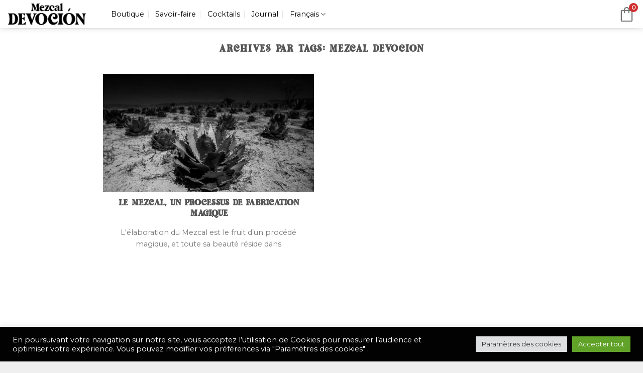

--- FILE ---
content_type: text/css
request_url: https://mezcaldevocion.com/wp-content/uploads/useanyfont/uaf.css?ver=1764304360
body_size: -206
content:
				@font-face {
					font-family: 'fashion-modish';
					src: url('/wp-content/uploads/useanyfont/4730Fashion-Modish.woff2') format('woff2'),
						url('/wp-content/uploads/useanyfont/4730Fashion-Modish.woff') format('woff');
					  font-display: auto;
				}

				.fashion-modish{font-family: 'fashion-modish' !important;}

						@font-face {
					font-family: 'cinzel';
					src: url('/wp-content/uploads/useanyfont/9367Cinzel.woff2') format('woff2'),
						url('/wp-content/uploads/useanyfont/9367Cinzel.woff') format('woff');
					  font-display: auto;
				}

				.cinzel{font-family: 'cinzel' !important;}

		